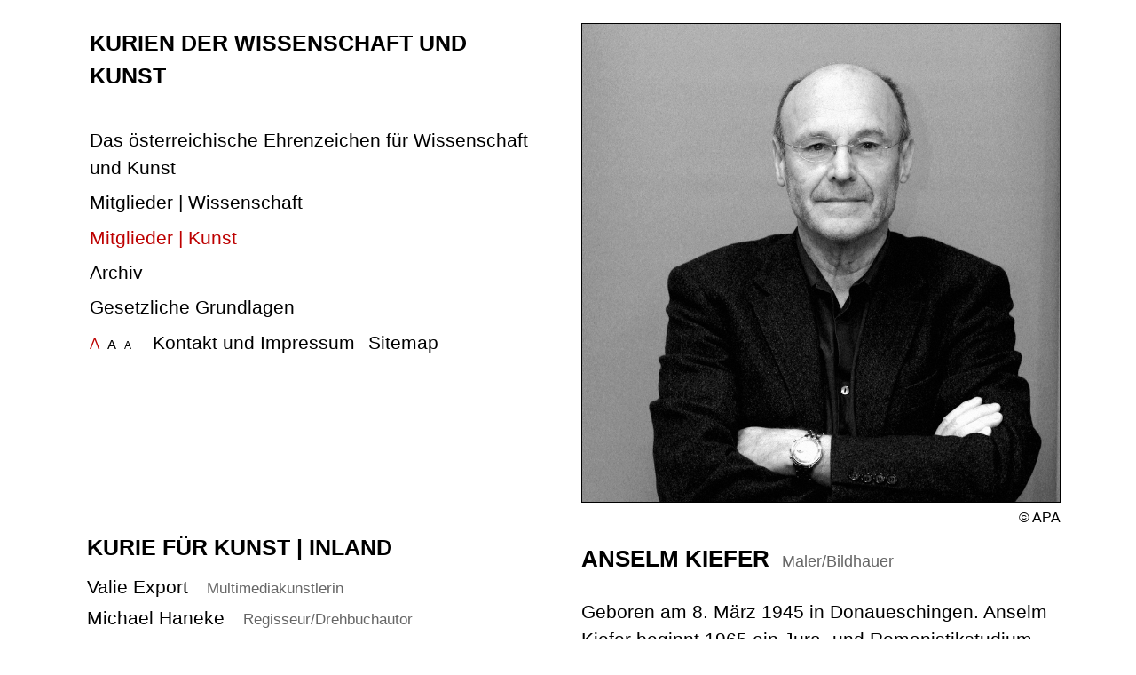

--- FILE ---
content_type: text/html; charset=utf-8
request_url: https://kurienwissenschaftundkunst.at/mitglieder-kunst/anselm-kiefer?f=3&cHash=1153075028bac05ed1720c07f3fc96ab
body_size: 9388
content:
<!DOCTYPE html>
<html lang="de" dir="ltr" class="no-js">
<head><meta name="robots" content="index,follow">

<meta charset="utf-8">
<!-- 
	Getdesigned GmbH, Gonzagagasse 11/25, 1010 Wien

	This website is powered by TYPO3 - inspiring people to share!
	TYPO3 is a free open source Content Management Framework initially created by Kasper Skaarhoj and licensed under GNU/GPL.
	TYPO3 is copyright 1998-2026 of Kasper Skaarhoj. Extensions are copyright of their respective owners.
	Information and contribution at https://typo3.org/
-->




<meta name="generator" content="TYPO3 CMS">
<meta name="viewport" content="width=device-width, initial-scale=1">
<meta name="robots" content="index,follow">
<meta name="google" content="notranslate">
<meta name="apple-mobile-web-app-capable" content="no">


<link rel="stylesheet" href="/typo3temp/assets/compressed/f6345dbab9ad1cca0c3f77aff37cfc9f-273b872cff9cdeed1d6ecb0ab650f975.css?1751016755" media="all">
<link rel="stylesheet" href="/typo3temp/assets/compressed/merged-becfbb4a548e030b751b48336ca7ab16-6a11fa094960bac2c9150d4127616f47.css?1768986498" media="all">






<title>Kurien der Wissenschaft und Kunst -  Anselm Kiefer</title><script type="text/javascript">var JS_PATH = '/typo3conf/ext/kurienwissenschaft/Resources/Public/js/';</script>
</head>
<body>


    <div class="page-wrapper">
        <div class="container">
            <div class="row">
                <div class="col-lg-6 col-md-12 sidebar">
            
        
    
<nav class="navbar flex-column">

    <button type="button" class="navbar-toggler navbar-toggler-right" data-toggle="collapse" aria-expanded="false" aria-label="Toggle navigation" aria-controls="collapsing-navbar" data-target="#collapsing-navbar">
        <span class="navbar-toggler-icon"></span>
    </button>

    <a class="navbar-brand" href="/"><span>Kurien der Wissenschaft und Kunst</span></a>

    <div class="navbar-collapse collapse" id="collapsing-navbar">
	<ul class="navbar-nav mr-auto"><li class="nav-item"><a href="/das-oesterreichische-ehrenzeichen-fuer-wissenschaft-und-kunst/einfuehrung?f=3&amp;cHash=3c314d2b10de096c851cdb0586f397c9" class="nav-link" data-toggle="dropdown" aria-haspopup="true" aria-expanded="false" title="Das österreichische Ehrenzeichen für Wissenschaft und Kunst">Das österreichische Ehrenzeichen für Wissenschaft und Kunst</a><ul class="dropdown-menu"><li class="nav-item"><a href="/das-oesterreichische-ehrenzeichen-fuer-wissenschaft-und-kunst/einfuehrung?f=3&amp;cHash=3c314d2b10de096c851cdb0586f397c9" class="nav-link" title="Einführung">Einführung <span class="category">&nbsp;</span></a></li><li class="nav-item"><a href="/das-oesterreichische-ehrenzeichen-fuer-wissenschaft-und-kunst/interview-mit-bundespraesident-ad-heinz-fischer?f=3&amp;cHash=615c9ffb9b0adf6bb7a8fc35024cb785" class="nav-link" title="Interview mit Bundespräsident a.D. Heinz Fischer">Interview mit Bundespräsident a.D. Heinz Fischer <span class="category">&nbsp;</span></a></li><li class="nav-item"><a href="/das-oesterreichische-ehrenzeichen-fuer-wissenschaft-und-kunst/interview-mit-helmut-denk-vorsitzender-der-kurie-fuer-wissenschaft-2003-2014?f=3&amp;cHash=475deb7a60ace170091899f4fb38377a" class="nav-link" title="Interview mit Helmut Denk [Vorsitzender der Kurie für Wissenschaft 2003-2014]">Interview mit Helmut Denk [Vorsitzender der Kurie für Wissenschaft 2003-2014] <span class="category">&nbsp;</span></a></li><li class="nav-item"><a href="/das-oesterreichische-ehrenzeichen-fuer-wissenschaft-und-kunst/interview-mit-carl-pruscha-vorsitzender-der-kurie-fuer-kunst-2004-2014?f=3&amp;cHash=fb0974db4d8f489be47f71f1ca13365b" class="nav-link" title="Interview mit Carl Pruscha [Vorsitzender der Kurie für Kunst 2004-2014]">Interview mit Carl Pruscha [Vorsitzender der Kurie für Kunst 2004-2014] <span class="category">&nbsp;</span></a></li></ul></li><li class="nav-item"><a href="/mitglieder-wissenschaft/karl-acham?f=3&amp;cHash=dd3180f81f121526854753ec9a5ba746" class="nav-link" data-toggle="dropdown" aria-haspopup="true" aria-expanded="false" title="Mitglieder | Wissenschaft">Mitglieder | Wissenschaft</a><ul class="dropdown-menu"><li class="dropdown-header"><h1>Kurie für Wissenschaft | Inland</h1></li><li class="nav-item"><a href="/mitglieder-wissenschaft/karl-acham?f=3&amp;cHash=dd3180f81f121526854753ec9a5ba746" class="nav-link" title="Karl Acham">Karl Acham <span class="category">&nbsp;Soziologie</span></a></li><li class="nav-item"><a href="/mitglieder-wissenschaft/bruno-buchberger?f=3&amp;cHash=2cc11b98200a16becf90387dbf8514d5" class="nav-link" title="Bruno Buchberger">Bruno Buchberger <span class="category">&nbsp;Mathematik</span></a></li><li class="nav-item"><a href="/mitglieder-wissenschaft/manfred-burgstaller?f=3&amp;cHash=e3a1b9b690dd335b66aca346f1b449d5" class="nav-link" title="Manfred Burgstaller">Manfred Burgstaller <span class="category">&nbsp;Rechtswissenschaft</span></a></li><li class="nav-item"><a href="/mitglieder-wissenschaft/helmut-denk?f=3&amp;cHash=d0cc855139e3b9b7299e74d64805424e" class="nav-link" title="Helmut Denk">Helmut Denk <span class="category">&nbsp;Molekulare Pathologie [Vorsitzender 2003-2014]</span></a></li><li class="nav-item"><a href="/mitglieder-wissenschaft/ernst-fehr?f=3&amp;cHash=18863c05c4418022b1e941ae11cf0a06" class="nav-link" title="Ernst Fehr">Ernst Fehr <span class="category">&nbsp;Ökonomie</span></a></li><li class="nav-item"><a href="/mitglieder-wissenschaft/barbara-hohn?f=3&amp;cHash=8a3f5e7633731eaeab257afdc36b7576" class="nav-link" title="Barbara Hohn">Barbara Hohn <span class="category">&nbsp;Molekularbiologie</span></a></li><li class="nav-item"><a href="/mitglieder-wissenschaft/eric-r-kandel-1-2?f=3&amp;cHash=90f51e793a2d45281a36f37a75ae32db" class="nav-link" title="Helga Leitner">Helga Leitner <span class="category">&nbsp;Biologie</span></a></li><li class="nav-item"><a href="/mitglieder-wissenschaft/peter-palese?f=3&amp;cHash=4ab5a52c51e880afa2b8068d46730d46" class="nav-link" title="Peter Palese">Peter Palese <span class="category">&nbsp;Mikrobiologie</span></a></li><li class="nav-item"><a href="/mitglieder-wissenschaft/wolfgang-schmidt?f=3&amp;cHash=88a3a8285f98a3efe47f65c512107adb" class="nav-link" title="Wolfgang Schmidt">Wolfgang Schmidt <span class="category">&nbsp;Mathematik</span></a></li><li class="nav-item"><a href="/mitglieder-wissenschaft/peter-schuster?f=3&amp;cHash=17a2492c2171228694dd452564a02c6d" class="nav-link" title="Peter Schuster">Peter Schuster <span class="category">&nbsp;Chemie</span></a></li><li class="nav-item"><a href="/mitglieder-wissenschaft/herwig-wolfram?f=3&amp;cHash=24c18e5bf64a96177c2c5d77b8517129" class="nav-link" title="Herwig Wolfram">Herwig Wolfram <span class="category">&nbsp;Historische Wissenschaften</span></a></li><li class="nav-item"><a href="/mitglieder-wissenschaft/anton-zeilinger?f=3&amp;cHash=1803cad28a93dfc91a1df3252accd7f3" class="nav-link" title="Anton Zeilinger">Anton Zeilinger <span class="category">&nbsp;Quantenphysik [Vorsitzender seit 2014]</span></a></li><li class="dropdown-header"><h1>Kurie für Wissenschaft | Ausland</h1></li><li class="nav-item"><a href="/mitglieder-wissenschaft/eric-r-kandel-1?f=3&amp;cHash=e168e02fefee28ce00f7659c8e58831d" class="nav-link" title="Emanuelle Charpentier">Emanuelle Charpentier <span class="category">&nbsp;Biologie</span></a></li><li class="nav-item"><a href="/mitglieder-wissenschaft/eric-r-kandel-1-1?f=3&amp;cHash=438e4623827daba76b2304d5d1724d4c" class="nav-link" title="Lorraine Daston">Lorraine Daston <span class="category">&nbsp;Wissenschaftsgeschichte</span></a></li><li class="nav-item"><a href="/mitglieder-wissenschaft/horst-dreier?f=3&amp;cHash=0a60cace67b93a41d6da8e17587d73a8" class="nav-link" title="Horst Dreier">Horst Dreier <span class="category">&nbsp;Rechtsphilosophie</span></a></li><li class="nav-item"><a href="/mitglieder-wissenschaft/eric-r-kandel?f=3&amp;cHash=b3d2794c1e8148c8ba015874c7dcaade" class="nav-link" title="Eric R. Kandel">Eric R. Kandel <span class="category">&nbsp;Neurobiologie</span></a></li><li class="nav-item"><a href="/mitglieder-wissenschaft/klaus-von-klitzing?f=3&amp;cHash=57b6a6a4ef0c97c213569addc1c1a09c" class="nav-link" title="Klaus von Klitzing">Klaus von Klitzing <span class="category">&nbsp;Physik</span></a></li><li class="nav-item"><a href="/mitglieder-wissenschaft/elliott-h-lieb?f=3&amp;cHash=48aceb2e1b07cea795c255e9f09b465e" class="nav-link" title="Elliott H. Lieb">Elliott H. Lieb <span class="category">&nbsp;Physik/Mathematik</span></a></li><li class="nav-item"><a href="/mitglieder-wissenschaft/claudio-magris?f=3&amp;cHash=050afb1d4d4dbeff5258f8e0e55c2a3d" class="nav-link" title="Claudio Magris">Claudio Magris <span class="category">&nbsp;Germanistik</span></a></li><li class="nav-item"><a href="/mitglieder-wissenschaft/christian-meier?f=3&amp;cHash=695365f67c69e029c1b259440febd2af" class="nav-link" title="Christian Meier">Christian Meier <span class="category">&nbsp;Historische Wissenschaften</span></a></li><li class="nav-item"><a href="/mitglieder-wissenschaft/christiane-nuesslein-volhard?f=3&amp;cHash=1e33f50239641e74d07686ca8a057034" class="nav-link" title="Christiane Nüsslein-Volhard">Christiane Nüsslein-Volhard <span class="category">&nbsp;Biologie</span></a></li></ul></li><li class="nav-item show"><a href="/mitglieder-kunst/friedrich-cerha?f=3&amp;cHash=a30e2d7855b820367a9f83c032cce8e3" class="nav-link" title="Mitglieder | Kunst">Mitglieder | Kunst</a><ul class="dropdown-menu"><li class="dropdown-header"><h1>Kurie für Kunst | Inland</h1></li><li class="nav-item"><a href="/mitglieder-kunst/valie-export?f=3&amp;cHash=860cb4b4b95bf9f59835894aeab0fdb5" class="nav-link" title="Valie Export">Valie Export <span class="category">&nbsp;Multimediakünstlerin</span></a></li><li class="nav-item"><a href="/mitglieder-kunst/michael-haneke?f=3&amp;cHash=8be87c169d50cc1cd05982a919c8b7e5" class="nav-link" title="Michael Haneke">Michael Haneke <span class="category">&nbsp;Regisseur/Drehbuchautor</span></a></li><li class="nav-item"><a href="/mitglieder-kunst/martha-jungwirth?f=3&amp;cHash=65e97c57d8b40362ee48709033dd91ba" class="nav-link" title="Martha Jungwirth">Martha Jungwirth <span class="category">&nbsp;Malerin</span></a></li><li class="nav-item"><a href="/mitglieder-kunst/franz-koglmann?f=3&amp;cHash=f186b3e39f944d6c11ffe6d0697080fa" class="nav-link" title="Franz Koglmann">Franz Koglmann <span class="category">&nbsp;Jazzmusiker/Komponist</span></a></li><li class="nav-item"><a href="/mitglieder-kunst/peter-kubelka?f=3&amp;cHash=03ca88596b5ce057d987e5d15fab416d" class="nav-link" title="Peter Kubelka">Peter Kubelka <span class="category">&nbsp;Filmemacher</span></a></li><li class="nav-item"><a href="/mitglieder-kunst/helmut-lang?f=3&amp;cHash=1ce0ae47f50a57f0a94350f6149b85f9" class="nav-link" title="Helmut Lang">Helmut Lang <span class="category">&nbsp;Modedesigner/bildender Künstler</span></a></li><li class="nav-item"><a href="/mitglieder-kunst/olga-neuwirth?f=3&amp;cHash=23f5a581ddd69833807263d7aeca6689" class="nav-link" title="Olga Neuwirth">Olga Neuwirth <span class="category">&nbsp;Komponistin</span></a></li><li class="nav-item"><a href="/mitglieder-kunst/peter-noever?f=3&amp;cHash=90a9a590cc58919354921fd77377b4db" class="nav-link" title="Peter Noever">Peter Noever <span class="category">&nbsp;Designer/Ausstellungsmacher/Curator-at-large [Vorsitzender seit 2025]</span></a></li><li class="nav-item"><a href="/mitglieder-kunst/wolf-d-prix?f=3&amp;cHash=5d72ba5fab8c647f46cac660e01b3d83" class="nav-link" title="Wolf D. Prix">Wolf D. Prix <span class="category">&nbsp;Architekt [Vorsitzender 2014-2025]</span></a></li><li class="nav-item"><a href="/mitglieder-kunst/carl-pruscha?f=3&amp;cHash=3c6024dd3775ed36923e699614a9cde0" class="nav-link" title="Carl Pruscha">Carl Pruscha <span class="category">&nbsp;Architekt [Vorsitzender 2004-2014]</span></a></li><li class="nav-item"><a href="/mitglieder-kunst/gerhard-ruehm?f=3&amp;cHash=c4794f5567434605cf519066a5633a75" class="nav-link" title="Gerhard Rühm">Gerhard Rühm <span class="category">&nbsp;Multimediakünstler</span></a></li><li class="nav-item"><a href="/mitglieder-kunst/eva-schlegel?f=3&amp;cHash=e4badae13852778668f730dce3262b1d" class="nav-link" title="Eva Schlegel">Eva Schlegel <span class="category">&nbsp;bildende Künstlerin/Fotografin</span></a></li><li class="nav-item"><a href="/mitglieder-kunst/franz-schuh?f=3&amp;cHash=783cb8179f66dc568847a216c4bdacff" class="nav-link" title="Franz Schuh">Franz Schuh <span class="category">&nbsp;Schriftsteller/Essayist und Literaturkritiker</span></a></li><li class="nav-item"><a href="/mitglieder-kunst/kurt-schwertsik?f=3&amp;cHash=9ec8c150eedc78ec26c423992af7260d" class="nav-link" title="Kurt Schwertsik">Kurt Schwertsik <span class="category">&nbsp;Komponist</span></a></li><li class="nav-item"><a href="/mitglieder-kunst/elfie-semotan?f=3&amp;cHash=e4ece396506991288aa6795ed25b4e2d" class="nav-link" title="Elfie Semotan">Elfie Semotan <span class="category">&nbsp;Fotografin</span></a></li><li class="dropdown-header"><h1>Kurie für Kunst | Ausland</h1></li><li class="nav-item"><a href="/mitglieder-kunst/marina-abramovic?f=3&amp;cHash=8320a3a6680317c4d46ca82515cb6e31" class="nav-link" title="Marina Abramovic">Marina Abramovic <span class="category">&nbsp;Konzeptkünstlerin</span></a></li><li class="nav-item"><a href="/mitglieder-kunst/ferran-adria-acosta?f=3&amp;cHash=4b91c4b58c3a6198bf0b0c4bf8e473f8" class="nav-link" title="Ferran Adria Acosta">Ferran Adria Acosta <span class="category">&nbsp;Koch/Gastronom</span></a></li><li class="nav-item"><a href="/mitglieder-kunst/nobuyoshi-araki?f=3&amp;cHash=791631308e9dbedf667db25a39534cd4" class="nav-link" title="Nobuyoshi Araki">Nobuyoshi Araki <span class="category">&nbsp;Fotokünstler</span></a></li><li class="nav-item"><a href="/mitglieder-kunst/georg-baselitz?f=3&amp;cHash=841a1e474ebe23a629641cd121ea6f84" class="nav-link" title="Georg Baselitz">Georg Baselitz <span class="category">&nbsp;Maler/Graphiker</span></a></li><li class="nav-item"><a href="/mitglieder-kunst/magdalena-jetelova?f=3&amp;cHash=802b4dcb8c6bdcbd947fb826deda7d81" class="nav-link" title="Magdalena Jetelová">Magdalena Jetelová <span class="category">&nbsp;Bildende Künstlerin, Bildhauerin</span></a></li><li class="nav-item"><a href="/mitglieder-kunst/michel-houellebecq?f=3&amp;cHash=3040a3920d43d363e92137d4e5f59872" class="nav-link" title="Michel Houellebecq">Michel Houellebecq <span class="category">&nbsp;Schriftsteller</span></a></li><li class="nav-item show"><a href="/mitglieder-kunst/anselm-kiefer?f=3&amp;cHash=1153075028bac05ed1720c07f3fc96ab" class="nav-link" title="Anselm Kiefer">Anselm Kiefer <span class="category">&nbsp;Maler/Bildhauer</span></a></li><li class="nav-item"><a href="/mitglieder-kunst/gyoergy-kurtag?f=3&amp;cHash=d64f80229cc8a419bbbd33d40de70b20" class="nav-link" title="György Kurtag">György Kurtag <span class="category">&nbsp;Komponist</span></a></li><li class="nav-item"><a href="/mitglieder-kunst/thom-mayne?f=3&amp;cHash=a3fbc59b1e1842a69e279396765eea08" class="nav-link" title="Thom Mayne">Thom Mayne <span class="category">&nbsp;Architekt/Publizist</span></a></li><li class="nav-item"><a href="/mitglieder-kunst/eric-owen-moss?f=3&amp;cHash=5232b4925f25b902ec8d318e6b9b2fd2" class="nav-link" title="Eric Owen Moss">Eric Owen Moss <span class="category">&nbsp;Architekt</span></a></li><li class="nav-item"><a href="/mitglieder-kunst/arvo-paert?f=3&amp;cHash=35cf56e42b21465649abcc33d29a1feb" class="nav-link" title="Arvo Pärt">Arvo Pärt <span class="category">&nbsp;Komponist</span></a></li><li class="nav-item"><a href="/mitglieder-kunst/steve-reich?f=3&amp;cHash=e20c4f7ea9ba13d5ea0a97c27ce0c38b" class="nav-link" title="Steve Reich">Steve Reich <span class="category">&nbsp;Komponist</span></a></li><li class="nav-item"><a href="/mitglieder-kunst/peter-sloterdijk?f=3&amp;cHash=df2685f2c06ab5be51c81bb30dafa2fb" class="nav-link" title="Peter Sloterdijk">Peter Sloterdijk <span class="category">&nbsp;Philosoph/Schriftsteller</span></a></li><li class="nav-item"><a href="/mitglieder-kunst/kiki-smith?f=3&amp;cHash=130833b9fccfae5b0c8680c0e97cdac2" class="nav-link" title="Kiki Smith">Kiki Smith <span class="category">&nbsp;Bildhauerin/bildende Künstlerin</span></a></li><li class="nav-item"><a href="/mitglieder-kunst/patti-smith?f=3&amp;cHash=7be32336777ab17fce0cbfb95c8e1df8" class="nav-link" title="Patti Smith">Patti Smith <span class="category">&nbsp;Singer/Songwriterin/Fotografin/Autorin</span></a></li></ul></li><li class="nav-item"><a href="/archiv/archiv-mitglieder-wissenschaft?f=3&amp;cHash=878bc8c847217cfdc07d232b30bfdfe9" class="nav-link" data-toggle="dropdown" aria-haspopup="true" aria-expanded="false" title="Archiv">Archiv</a><ul class="dropdown-menu"><li class="nav-item"><a href="/archiv/archiv-mitglieder-wissenschaft?f=3&amp;cHash=878bc8c847217cfdc07d232b30bfdfe9" class="nav-link" title="Archiv Mitglieder | Wissenschaft">Archiv Mitglieder | Wissenschaft <span class="category">&nbsp;</span></a></li><li class="nav-item"><a href="/archiv/archiv-mitglieder-kunst?f=3&amp;cHash=4ae9d65ff7e89e9d41b2c52fe4e02703" class="nav-link" title="Archiv Mitglieder | Kunst">Archiv Mitglieder | Kunst <span class="category">&nbsp;</span></a></li></ul></li><li class="nav-item"><a href="/gesetzliche-grundlagen/bgbl-i-nr-132-2023-15-november-2023?f=3&amp;cHash=0dc1ac65227b7c450bb6f18cedfa937b" class="nav-link" data-toggle="dropdown" aria-haspopup="true" aria-expanded="false" title="Gesetzliche Grundlagen">Gesetzliche Grundlagen</a><ul class="dropdown-menu"><li class="nav-item"><a href="/gesetzliche-grundlagen/bgbl-i-nr-132-2023-15-november-2023?f=3&amp;cHash=0dc1ac65227b7c450bb6f18cedfa937b" class="nav-link" title="BGBL. I. Nr. 132/2023, 15. November 2023">BGBL. I. Nr. 132/2023, 15. November 2023 <span class="category">&nbsp;</span></a></li><li class="nav-item"><a href="/gesetzliche-grundlagen/verordnung-des-bundesministers-fuer-kunst-kultur-oeffentlichen-dienst-und-sport?f=3&amp;cHash=dfee5dc14cb517f8ea47f7807b8abb45" class="nav-link" title="Verordnung des Bundesministers für Kunst, Kultur, öffentlichen Dienst und Sport über das Statut für das Österreichische Ehrenzeichen für Wissenschaft und Kunst 2024">Verordnung des Bundesministers für Kunst, Kultur, öffentlichen Dienst und Sport über das Statut für das Österreichische Ehrenzeichen für Wissenschaft und Kunst 2024 <span class="category">&nbsp;</span></a></li></ul></li></ul>
	<div class="meta-nav">
	    
	    
		    
			    
			
		
	    
	    <ul class="meta-list">
		<li class="nav-item size-change">
		    <a class="nav-link active" id="font-large" href="/mitglieder-kunst/anselm-kiefer?f=3&amp;cHash=1153075028bac05ed1720c07f3fc96ab">A</a>
		    <a class="nav-link " id="font-medium" href="/mitglieder-kunst/anselm-kiefer?f=2&amp;cHash=5ff7de987ddc1ff3d4c135aaf2a044a7">A</a>
		    <a class="nav-link " id="font-small" href="/mitglieder-kunst/anselm-kiefer?f=1&amp;cHash=d325efe432ae788d4212b555894aad69">A</a>
		</li>		
		<li class="nav-item"><a href="/meta/kontakt-und-impressum" class="nav-link" title="Kontakt und Impressum">Kontakt und Impressum</a></li><li class="nav-item"><a href="/meta/sitemap" class="nav-link" title="Sitemap">Sitemap</a></li>
	    </ul>
	</div>
    </div>
    
</nav>
    
                </div>
                <div class="col-lg-6 col-md-12">
                    <div class="right-content">
                
        
    

            <div id="c115" class="frame frame-default frame-type-textpic frame-layout-0">
                
                
                    



                
                

        
	    

        


        

    
                

        <div class="ce-textpic ce-center ce-above">
	    
		

    <div class="ce-gallery" data-ce-columns="1" data-ce-images="1">
        
            <div class="ce-outer">
                <div class="ce-inner">
        
        
            <div class="ce-row">
                
                    
                        <div class="ce-column">
                            

        
<figure class="image">
        
                        
				    <a href="fileadmin/user_upload/Anselm_Kiefer.jpg" data-featherlight="image">
                                        
<img class="image-embed-item" src="/fileadmin/user_upload/Anselm_Kiefer.jpg" width="900" height="900" loading="lazy" alt="" />


				    </a>
                                
                
        
                <figcaption class="image-caption">
                        © APA
                </figcaption>
        
</figure>

    


                        </div>
                    
                
            </div>
        
        
                </div>
            </div>
        
    </div>



	    

	    
		    
		

	    
        </div>

    
                
                    



                
                
                    



                
            </div>

        


    

            <div id="c116" class="frame frame-default frame-type-textpic frame-layout-0">
                
                
                    



                
                

        
	    

        
                <header>
                        
    
        
		<h1 class="">
		    ANSELM KIEFER 
		</h1>
		
		    <span class="category">Maler/Bildhauer</span>
		
	    
    

                        



                </header>
        


        

    
                

        <div class="ce-textpic ce-center ce-above">
	    
		



	    

	    
		    <div class="ce-bodytext">
			
			<p>Geboren am 8. März 1945 in Donaueschingen. Anselm Kiefer beginnt 1965 ein Jura- und Romanistikstudium und studiert 1966-1968 Malerei bei Peter Dreher in Freiburg und bei Horst Antes an der Akademie der Bildenden Künste in Karlsruhe. 1969 Abschluss des Studiums mit der fotografischen Dokumentation der Performance „Besetzungen“, die Arbeit rief einen Skandal hervor. Kiefer führte in der Wehrmachtsuniform seines Vaters in mehreren Ländern parodierend den Hitlergruß aus. 1970 erste Einzelausstellung in der Galerie am Kaiserplatz in Karlsruhe. Seine Ausbildung führt er 1969 bis 1972 in der Beuys-Klasse an der Düsseldorfer Kunstakademie fort. 1969 publiziert er seine ersten von vielen Künstlerbüchern. 1971 Umzug nach Hornbach im Odenwald. Teilnahme an der Aktion von Joseph Beuys „Überwindet endlich die Parteiendiktatur -Rettet den Wald“. 1975 publizierte das Avantgarde Magazin „Interfunktionen“ eine Auswahl von 18 Fotografien aus den „Besetzungen“, es kommt erneut zu einem Skandal. 1976 dreimonatiger Aufenthalt in der Deutschen Akademie Villa Massimo in Rom. Gegen Ende der 1970er Jahre wird der Einsatz von Blei als Material zunehmend zum Markenzeichen von Kiefer und zum Bildträger. Kiefers Werk beschäftigt sich aber nicht nur mit germanischen Heldensagen und der deutschen Geschichte, er interessiert sich auch für Themen wie Alchemie, Mythen und Erklärungen der Weltschöpfung. Ab 1981 bezieht er ein ehemaliges Fabriksgebäude in Buchen (Odenwald). 1988 übernimmt er im Nachbarort Höpfingen das Areal einer ehemaligen Ziegelei, wo er den Kunstpark „Zweistromland“ plant. 1992 scheiterte die Idee aus wirtschaftlichen Gründen. 1991 verlässt Kiefer den Odenwald und unterbricht seine Karriere als Maler für drei Jahre um sich dem Reisen, Fotografieren und Schreiben zu widmen. Danach richtet er sich in Südfrankreich sein Atelier ein. 2007 Übersiedelung nach Paris, wo er sich ein großes Atelier in den Lagerhallen eines ehemaligen Kaufhauses im Vorort Croissy-Beaubourg einrichtet.</p>
<p>Zahlreiche Auszeichnungen und Ehrenmitgliedschaften, unter anderem 1990 Ehrenmitglied der American Academy of Arts and Letters, 1996 Ehrenmitglied der Royal Academy of Arts und 2004 Ehrenmitglied der American Academy of Arts and Sciences. Seit 2010 lehrt er am Collège de France in Paris, 2017 Ehrendoktorwürde der Albert-Ludwigs-Universität Freiburg.</p>
<p><em>Auszeichnungen (Auswahl)</em><br> 2017 J. Paul Getty Medal<br> 2011 Leo-Baeck-Medaille<br> 2011 Commandeur de l’Ordre des Arts et Lettres<br> 2008 Friedenspreis des deutschen Buchhandels<br> 2005 Verdienstkreuz 1. Klasse der Bundesrepublik Deutschland<br> 2005 Österreichisches Ehrenzeichen für Wissenschaft und Kunst<br> 1999 Praemium Imperiale<br> 1990 Wolf-Preis<br> 1990 Goslarer Kaiserring<br> 1986 Carnegie Preis</p>
<p><em>Einzelausstellungen (Auswahl)</em><br> 2019 Books and Woodcuts. Jan Michalski Foundation, Montricher<br> <em>2018 Provocations: Anselm Kiefer at the Met Breuer. New York<br> 2017 Anselm Kiefer for Velimir Khlebnikov. Fates of Nations. Hermitage Museum, St Petersburg<br> 2015/16 Retrospektive. Albertina, Wien; Centre Georges Pompidou, Paris;</em> Bibliothèque Nationale, Paris; Museum der bildenden Künste, Leipzig<br> 2015 Anselm Kiefer. Im Gewitter der Rosen. Galerie Thaddaeus Ropac, Salzburg<br> 2014 Retrospektive. Royal Academy of Arts, London<br> 2011 Des Meeres und der Liebe Wellen. White Cube, London<br> 2010 Anselm Kiefer. Louisiana Museum of Modern Art, Humlebaek<br> 2009 Artist Rooms on tour with the Art Fund. Tate Modern, London<br> <em>2008 Anselm Kiefer. Gagosian Gallery, Beverly Hills</em><br> <em>2007 Anselm Kiefer. </em>Guggenheim Museum, Bilbao<br> 2007 Sternenfall/Chute d’étoiles. Monumenta, Grand Palais, Paris<br> 2007 Anselm Kiefer au Louvre. Musée du Louvre, Paris<br> 2005 Anselm Kiefer. Part I and II: Für Chlebnikov. White Cube, Hoxton Square, London<br> 2005 Anselm Kiefer. Heaven and Earth. Modern Art Museum of Fort Worth, Texas; Musée d’art contemporain de Montréal, Canada; The Hirshhorn Museum and Sculpture Garden, Washington DC; San Francisco Museum of Modern Art, San Francisco, USA<br> 2001 Anselm Kiefer - Die sieben Himmelspaläste 1973-2001. Fondation Beyeler, Basel<br> <em>2000 Recente Werken 1996-1999. Stedelijk Museum voor Actuele Kunst, Ghent</em><br> <em>1998 Works on Paper 1969-1993. The Metropolitan Museum of Art, New York </em><br> 1997 Himmel-Erde. Museo Correr, Venedig, 47. Biennale Venedig<br> <em>1993 Melancholia. Sezon Museum of Art, Tokyo; Kyoto National Museum of Art; Hiroshima Museum of Contemporary Art</em><br> 1991 Bücher 1969–1990. Kunstverein München; Kunsthaus Zürich<br> 1990 Über Räume und Völker. Städtische Galerie im Städel, Frankfurt am Main<br> <em>1987 Anselm Kiefer. The Art Institute, Chicago; Philadelphia Museum of Art; </em><em>Museum of Contemporary Art, Los Angeles; Museum of Modern Art, New York</em><br> <em>1986 Bilder/Schilderijen 1986–1980. </em>Stedelijk Museum, Amsterdam<br> 1984 Anselm Kiefer. Städtische Kunsthalle, Düsseldorf; Musée de art moderne de la Ville de Paris; Israel Museum, Jerusalem<br> 1981 Anselm Kiefer. Galerie Marian Goodmann, New York<br> 1981 Bilder und Bücher. Museum Folkwang, Essen<br> 1980 Biennale Venedig (Deutscher Pavillon mit Georg Baselitz)<br> 1978 Bilder und Bücher. Kunsthalle Bern<br> 1977 Retrospektive. Bonner Kunstverein<br> 1977 documenta 6, Kassel<br> 1974 Heliogabal. Galerie Venster, Rotterdam<br> 1973 Notung. Galerie Michael Werner, Köln<br> 1970 Bilder und Bücher. Galerie am Kaiserplatz, Karlsruhe</p>
<p><em>Gruppenausstellungen (Auswahl)</em><br> 2019 Baselitz-Richter-Polke-Kiefer. Staatsgalerie Stuttgart; Deichtorhallen Hamburg<br> <em>2016 Dream States: Contemporary Photography and Videos. Metropolitan Museum of Art, New York</em><br> 2016 Superflat Collection: From Shohaku and Rasanjin to Anselm Kiefer<strong>. </strong>Yokohama Museum of Art<br> 2014 Kunst-Geschichten. Museum der Moderne Salzburg, Rupertinum<br> 2013 Baselitz-Richter-Kiefer. Albertina, Wien<br> 2011 Gerhard Richter bis bis Kiki Smith. Albertina, Wien<br> 2009 Anselm Kiefer, Antony Gormley, Antony Caro. Jesus College, Cambridge<br> 2008 Blood on Paper - the Art of the Book. Victoria &amp; Albert Museum, London<em> </em><br> 1990 Life-Size. A Sense of the Real in Recent Art. The Israel Museum<br> 1982 Zeitgeist. Martin-Gropius-Bau, Berlin; Neuer Berliner Kunstverein<br> 1973 14 mal 14 Junge deutsche Künstler. Kunsthalle Baden-Baden<br> 1972/1982/87 documenta 5, 7, 8, Kassel</p>
<p><em>Filmografie</em><br> 2019 Armbruster, Claudio (Regie): Dialoge in Südfrankreich - Ferdinand von Schirach trifft Anselm Kiefer. Dokumentation<br> 2010 Fiennes, Sophie (Fiennes): Over Your Cities Grass Will Grow. Dokumentation. (Sondervorführung bei den Filmfestspielen von Cannes)</p>
<p><em>Bibliografie (Auswahl)</em><br> 2015 Arasse, Daniel: Anselm Kiefer - Die große Monographie. München: Schirmer/Mosel<br> 2013 Biro, Matthew: Anselm Kiefer.&nbsp;London: Phaidon<br> <em>2013 Cohn, Danièle (Hrsg.): Anselm Kiefer Ateliers.&nbsp;</em>München: Schirmer/Mosel<br> 2007 Lauterwein, Andrea: Anselm Kiefer/Paul Celan. <em>Myth, Mourning and Memory.&nbsp;London: Thames &amp; Hudson</em></p>
<p>In der Begründung für die Verleihung des Praemium Imperiale der Japan Art Association heißt es 1999 unter anderem: „Kiefer arbeitet mit der Überzeugung, dass Kunst einer traumatisierten Nation und einer verwirrten, geteilten Welt Heilung bringen könne. Auf riesigen Leinwänden erschuf er epische Bilder, die Tradition der Historienmalerei fortführend, welche die Geschichte der deutschen Kultur mit Hilfe von Figuren wie Richard Wagner oder Wolfgang Goethe, als Mittel darstellte, um sich so an die Welt zu wenden. Wenige zeitgenössische Künstler haben solch ein tiefes Gespür für die Auseinandersetzung der Kunst mit der Vergangenheit und der Moral und Ethik der Gegenwart oder drücken so tief die Möglichkeit der Erlösung durch menschliches Streben aus.“&nbsp;</p>
		    </div>
		

	    
        </div>

    
                
                    



                
                
                    



                
            </div>

        


    
                

    
                    </div>
                </div>
            </div>
        

    
        </div>
    </div>
<script src="/typo3temp/assets/compressed/merged-085d3cd91fd20bbc43ed3a0d016625fb-50558fbaba07639c95d02d598d93812a.js?1768986498"></script>



</body>
</html>

--- FILE ---
content_type: text/css; charset=utf-8
request_url: https://kurienwissenschaftundkunst.at/typo3temp/assets/compressed/f6345dbab9ad1cca0c3f77aff37cfc9f-273b872cff9cdeed1d6ecb0ab650f975.css?1751016755
body_size: -146
content:
body{font-size:100% !important;}
